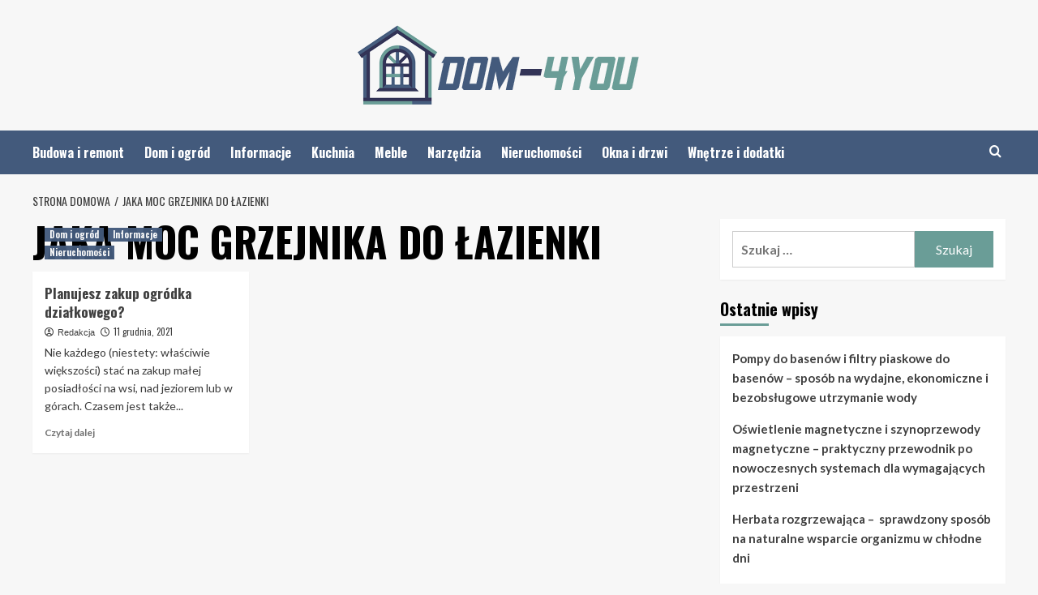

--- FILE ---
content_type: text/html; charset=UTF-8
request_url: https://dom-4you.pl/temat/jaka-moc-grzejnika-do-lazienki/
body_size: 14634
content:
<!doctype html>
<html lang="pl-PL">
<head>
    <meta charset="UTF-8">
    <meta name="viewport" content="width=device-width, initial-scale=1">
    <link rel="profile" href="https://gmpg.org/xfn/11">

    <meta name='robots' content='index, follow, max-image-preview:large, max-snippet:-1, max-video-preview:-1' />
<link rel='preload' href='https://fonts.googleapis.com/css?family=Source%2BSans%2BPro%3A400%2C700%7CLato%3A400%2C700&#038;subset=latin%2Clatin-ext&#038;display=swap' as='style' onload="this.onload=null;this.rel='stylesheet'" type='text/css' media='all' crossorigin='anonymous'>
<link rel='preconnect' href='https://fonts.googleapis.com' crossorigin='anonymous'>
<link rel='preconnect' href='https://fonts.gstatic.com' crossorigin='anonymous'>

	<!-- This site is optimized with the Yoast SEO plugin v26.7 - https://yoast.com/wordpress/plugins/seo/ -->
	<title>Archiwa: JAKA MOC GRZEJNIKA DO ŁAZIENKI - Dom-4you.pl</title>
	<link rel="canonical" href="https://dom-4you.pl/temat/jaka-moc-grzejnika-do-lazienki/" />
	<meta property="og:locale" content="pl_PL" />
	<meta property="og:type" content="article" />
	<meta property="og:title" content="Archiwa: JAKA MOC GRZEJNIKA DO ŁAZIENKI - Dom-4you.pl" />
	<meta property="og:url" content="https://dom-4you.pl/temat/jaka-moc-grzejnika-do-lazienki/" />
	<meta property="og:site_name" content="Dom-4you.pl" />
	<meta name="twitter:card" content="summary_large_image" />
	<script type="application/ld+json" class="yoast-schema-graph">{"@context":"https://schema.org","@graph":[{"@type":"CollectionPage","@id":"https://dom-4you.pl/temat/jaka-moc-grzejnika-do-lazienki/","url":"https://dom-4you.pl/temat/jaka-moc-grzejnika-do-lazienki/","name":"Archiwa: JAKA MOC GRZEJNIKA DO ŁAZIENKI - Dom-4you.pl","isPartOf":{"@id":"https://dom-4you.pl/#website"},"primaryImageOfPage":{"@id":"https://dom-4you.pl/temat/jaka-moc-grzejnika-do-lazienki/#primaryimage"},"image":{"@id":"https://dom-4you.pl/temat/jaka-moc-grzejnika-do-lazienki/#primaryimage"},"thumbnailUrl":"https://dom-4you.pl/wp-content/uploads/2021/07/grabie.jpg","breadcrumb":{"@id":"https://dom-4you.pl/temat/jaka-moc-grzejnika-do-lazienki/#breadcrumb"},"inLanguage":"pl-PL"},{"@type":"ImageObject","inLanguage":"pl-PL","@id":"https://dom-4you.pl/temat/jaka-moc-grzejnika-do-lazienki/#primaryimage","url":"https://dom-4you.pl/wp-content/uploads/2021/07/grabie.jpg","contentUrl":"https://dom-4you.pl/wp-content/uploads/2021/07/grabie.jpg","width":1280,"height":851},{"@type":"BreadcrumbList","@id":"https://dom-4you.pl/temat/jaka-moc-grzejnika-do-lazienki/#breadcrumb","itemListElement":[{"@type":"ListItem","position":1,"name":"Strona główna","item":"https://dom-4you.pl/"},{"@type":"ListItem","position":2,"name":"JAKA MOC GRZEJNIKA DO ŁAZIENKI"}]},{"@type":"WebSite","@id":"https://dom-4you.pl/#website","url":"https://dom-4you.pl/","name":"Dom-4you.pl","description":"Informacje o budownictwie, architekturze i ogrodzie","publisher":{"@id":"https://dom-4you.pl/#organization"},"potentialAction":[{"@type":"SearchAction","target":{"@type":"EntryPoint","urlTemplate":"https://dom-4you.pl/?s={search_term_string}"},"query-input":{"@type":"PropertyValueSpecification","valueRequired":true,"valueName":"search_term_string"}}],"inLanguage":"pl-PL"},{"@type":"Organization","@id":"https://dom-4you.pl/#organization","name":"Dom-4you.pl","url":"https://dom-4you.pl/","logo":{"@type":"ImageObject","inLanguage":"pl-PL","@id":"https://dom-4you.pl/#/schema/logo/image/","url":"https://dom-4you.pl/wp-content/uploads/2022/02/dom.png","contentUrl":"https://dom-4you.pl/wp-content/uploads/2022/02/dom.png","width":400,"height":100,"caption":"Dom-4you.pl"},"image":{"@id":"https://dom-4you.pl/#/schema/logo/image/"}}]}</script>
	<!-- / Yoast SEO plugin. -->


<link rel='dns-prefetch' href='//fonts.googleapis.com' />
<link rel='preconnect' href='https://fonts.googleapis.com' />
<link rel='preconnect' href='https://fonts.gstatic.com' />
<link rel="alternate" type="application/rss+xml" title="Dom-4you.pl &raquo; Kanał z wpisami" href="https://dom-4you.pl/feed/" />
<link rel="alternate" type="application/rss+xml" title="Dom-4you.pl &raquo; Kanał z komentarzami" href="https://dom-4you.pl/comments/feed/" />
<link rel="alternate" type="application/rss+xml" title="Dom-4you.pl &raquo; Kanał z wpisami otagowanymi jako JAKA MOC GRZEJNIKA DO ŁAZIENKI" href="https://dom-4you.pl/temat/jaka-moc-grzejnika-do-lazienki/feed/" />
<style id='wp-img-auto-sizes-contain-inline-css' type='text/css'>
img:is([sizes=auto i],[sizes^="auto," i]){contain-intrinsic-size:3000px 1500px}
/*# sourceURL=wp-img-auto-sizes-contain-inline-css */
</style>
<style id='wp-emoji-styles-inline-css' type='text/css'>

	img.wp-smiley, img.emoji {
		display: inline !important;
		border: none !important;
		box-shadow: none !important;
		height: 1em !important;
		width: 1em !important;
		margin: 0 0.07em !important;
		vertical-align: -0.1em !important;
		background: none !important;
		padding: 0 !important;
	}
/*# sourceURL=wp-emoji-styles-inline-css */
</style>
<style id='wp-block-library-inline-css' type='text/css'>
:root{--wp-block-synced-color:#7a00df;--wp-block-synced-color--rgb:122,0,223;--wp-bound-block-color:var(--wp-block-synced-color);--wp-editor-canvas-background:#ddd;--wp-admin-theme-color:#007cba;--wp-admin-theme-color--rgb:0,124,186;--wp-admin-theme-color-darker-10:#006ba1;--wp-admin-theme-color-darker-10--rgb:0,107,160.5;--wp-admin-theme-color-darker-20:#005a87;--wp-admin-theme-color-darker-20--rgb:0,90,135;--wp-admin-border-width-focus:2px}@media (min-resolution:192dpi){:root{--wp-admin-border-width-focus:1.5px}}.wp-element-button{cursor:pointer}:root .has-very-light-gray-background-color{background-color:#eee}:root .has-very-dark-gray-background-color{background-color:#313131}:root .has-very-light-gray-color{color:#eee}:root .has-very-dark-gray-color{color:#313131}:root .has-vivid-green-cyan-to-vivid-cyan-blue-gradient-background{background:linear-gradient(135deg,#00d084,#0693e3)}:root .has-purple-crush-gradient-background{background:linear-gradient(135deg,#34e2e4,#4721fb 50%,#ab1dfe)}:root .has-hazy-dawn-gradient-background{background:linear-gradient(135deg,#faaca8,#dad0ec)}:root .has-subdued-olive-gradient-background{background:linear-gradient(135deg,#fafae1,#67a671)}:root .has-atomic-cream-gradient-background{background:linear-gradient(135deg,#fdd79a,#004a59)}:root .has-nightshade-gradient-background{background:linear-gradient(135deg,#330968,#31cdcf)}:root .has-midnight-gradient-background{background:linear-gradient(135deg,#020381,#2874fc)}:root{--wp--preset--font-size--normal:16px;--wp--preset--font-size--huge:42px}.has-regular-font-size{font-size:1em}.has-larger-font-size{font-size:2.625em}.has-normal-font-size{font-size:var(--wp--preset--font-size--normal)}.has-huge-font-size{font-size:var(--wp--preset--font-size--huge)}.has-text-align-center{text-align:center}.has-text-align-left{text-align:left}.has-text-align-right{text-align:right}.has-fit-text{white-space:nowrap!important}#end-resizable-editor-section{display:none}.aligncenter{clear:both}.items-justified-left{justify-content:flex-start}.items-justified-center{justify-content:center}.items-justified-right{justify-content:flex-end}.items-justified-space-between{justify-content:space-between}.screen-reader-text{border:0;clip-path:inset(50%);height:1px;margin:-1px;overflow:hidden;padding:0;position:absolute;width:1px;word-wrap:normal!important}.screen-reader-text:focus{background-color:#ddd;clip-path:none;color:#444;display:block;font-size:1em;height:auto;left:5px;line-height:normal;padding:15px 23px 14px;text-decoration:none;top:5px;width:auto;z-index:100000}html :where(.has-border-color){border-style:solid}html :where([style*=border-top-color]){border-top-style:solid}html :where([style*=border-right-color]){border-right-style:solid}html :where([style*=border-bottom-color]){border-bottom-style:solid}html :where([style*=border-left-color]){border-left-style:solid}html :where([style*=border-width]){border-style:solid}html :where([style*=border-top-width]){border-top-style:solid}html :where([style*=border-right-width]){border-right-style:solid}html :where([style*=border-bottom-width]){border-bottom-style:solid}html :where([style*=border-left-width]){border-left-style:solid}html :where(img[class*=wp-image-]){height:auto;max-width:100%}:where(figure){margin:0 0 1em}html :where(.is-position-sticky){--wp-admin--admin-bar--position-offset:var(--wp-admin--admin-bar--height,0px)}@media screen and (max-width:600px){html :where(.is-position-sticky){--wp-admin--admin-bar--position-offset:0px}}

/*# sourceURL=wp-block-library-inline-css */
</style><style id='wp-block-categories-inline-css' type='text/css'>
.wp-block-categories{box-sizing:border-box}.wp-block-categories.alignleft{margin-right:2em}.wp-block-categories.alignright{margin-left:2em}.wp-block-categories.wp-block-categories-dropdown.aligncenter{text-align:center}.wp-block-categories .wp-block-categories__label{display:block;width:100%}
/*# sourceURL=https://dom-4you.pl/wp-includes/blocks/categories/style.min.css */
</style>
<style id='wp-block-image-inline-css' type='text/css'>
.wp-block-image>a,.wp-block-image>figure>a{display:inline-block}.wp-block-image img{box-sizing:border-box;height:auto;max-width:100%;vertical-align:bottom}@media not (prefers-reduced-motion){.wp-block-image img.hide{visibility:hidden}.wp-block-image img.show{animation:show-content-image .4s}}.wp-block-image[style*=border-radius] img,.wp-block-image[style*=border-radius]>a{border-radius:inherit}.wp-block-image.has-custom-border img{box-sizing:border-box}.wp-block-image.aligncenter{text-align:center}.wp-block-image.alignfull>a,.wp-block-image.alignwide>a{width:100%}.wp-block-image.alignfull img,.wp-block-image.alignwide img{height:auto;width:100%}.wp-block-image .aligncenter,.wp-block-image .alignleft,.wp-block-image .alignright,.wp-block-image.aligncenter,.wp-block-image.alignleft,.wp-block-image.alignright{display:table}.wp-block-image .aligncenter>figcaption,.wp-block-image .alignleft>figcaption,.wp-block-image .alignright>figcaption,.wp-block-image.aligncenter>figcaption,.wp-block-image.alignleft>figcaption,.wp-block-image.alignright>figcaption{caption-side:bottom;display:table-caption}.wp-block-image .alignleft{float:left;margin:.5em 1em .5em 0}.wp-block-image .alignright{float:right;margin:.5em 0 .5em 1em}.wp-block-image .aligncenter{margin-left:auto;margin-right:auto}.wp-block-image :where(figcaption){margin-bottom:1em;margin-top:.5em}.wp-block-image.is-style-circle-mask img{border-radius:9999px}@supports ((-webkit-mask-image:none) or (mask-image:none)) or (-webkit-mask-image:none){.wp-block-image.is-style-circle-mask img{border-radius:0;-webkit-mask-image:url('data:image/svg+xml;utf8,<svg viewBox="0 0 100 100" xmlns="http://www.w3.org/2000/svg"><circle cx="50" cy="50" r="50"/></svg>');mask-image:url('data:image/svg+xml;utf8,<svg viewBox="0 0 100 100" xmlns="http://www.w3.org/2000/svg"><circle cx="50" cy="50" r="50"/></svg>');mask-mode:alpha;-webkit-mask-position:center;mask-position:center;-webkit-mask-repeat:no-repeat;mask-repeat:no-repeat;-webkit-mask-size:contain;mask-size:contain}}:root :where(.wp-block-image.is-style-rounded img,.wp-block-image .is-style-rounded img){border-radius:9999px}.wp-block-image figure{margin:0}.wp-lightbox-container{display:flex;flex-direction:column;position:relative}.wp-lightbox-container img{cursor:zoom-in}.wp-lightbox-container img:hover+button{opacity:1}.wp-lightbox-container button{align-items:center;backdrop-filter:blur(16px) saturate(180%);background-color:#5a5a5a40;border:none;border-radius:4px;cursor:zoom-in;display:flex;height:20px;justify-content:center;opacity:0;padding:0;position:absolute;right:16px;text-align:center;top:16px;width:20px;z-index:100}@media not (prefers-reduced-motion){.wp-lightbox-container button{transition:opacity .2s ease}}.wp-lightbox-container button:focus-visible{outline:3px auto #5a5a5a40;outline:3px auto -webkit-focus-ring-color;outline-offset:3px}.wp-lightbox-container button:hover{cursor:pointer;opacity:1}.wp-lightbox-container button:focus{opacity:1}.wp-lightbox-container button:focus,.wp-lightbox-container button:hover,.wp-lightbox-container button:not(:hover):not(:active):not(.has-background){background-color:#5a5a5a40;border:none}.wp-lightbox-overlay{box-sizing:border-box;cursor:zoom-out;height:100vh;left:0;overflow:hidden;position:fixed;top:0;visibility:hidden;width:100%;z-index:100000}.wp-lightbox-overlay .close-button{align-items:center;cursor:pointer;display:flex;justify-content:center;min-height:40px;min-width:40px;padding:0;position:absolute;right:calc(env(safe-area-inset-right) + 16px);top:calc(env(safe-area-inset-top) + 16px);z-index:5000000}.wp-lightbox-overlay .close-button:focus,.wp-lightbox-overlay .close-button:hover,.wp-lightbox-overlay .close-button:not(:hover):not(:active):not(.has-background){background:none;border:none}.wp-lightbox-overlay .lightbox-image-container{height:var(--wp--lightbox-container-height);left:50%;overflow:hidden;position:absolute;top:50%;transform:translate(-50%,-50%);transform-origin:top left;width:var(--wp--lightbox-container-width);z-index:9999999999}.wp-lightbox-overlay .wp-block-image{align-items:center;box-sizing:border-box;display:flex;height:100%;justify-content:center;margin:0;position:relative;transform-origin:0 0;width:100%;z-index:3000000}.wp-lightbox-overlay .wp-block-image img{height:var(--wp--lightbox-image-height);min-height:var(--wp--lightbox-image-height);min-width:var(--wp--lightbox-image-width);width:var(--wp--lightbox-image-width)}.wp-lightbox-overlay .wp-block-image figcaption{display:none}.wp-lightbox-overlay button{background:none;border:none}.wp-lightbox-overlay .scrim{background-color:#fff;height:100%;opacity:.9;position:absolute;width:100%;z-index:2000000}.wp-lightbox-overlay.active{visibility:visible}@media not (prefers-reduced-motion){.wp-lightbox-overlay.active{animation:turn-on-visibility .25s both}.wp-lightbox-overlay.active img{animation:turn-on-visibility .35s both}.wp-lightbox-overlay.show-closing-animation:not(.active){animation:turn-off-visibility .35s both}.wp-lightbox-overlay.show-closing-animation:not(.active) img{animation:turn-off-visibility .25s both}.wp-lightbox-overlay.zoom.active{animation:none;opacity:1;visibility:visible}.wp-lightbox-overlay.zoom.active .lightbox-image-container{animation:lightbox-zoom-in .4s}.wp-lightbox-overlay.zoom.active .lightbox-image-container img{animation:none}.wp-lightbox-overlay.zoom.active .scrim{animation:turn-on-visibility .4s forwards}.wp-lightbox-overlay.zoom.show-closing-animation:not(.active){animation:none}.wp-lightbox-overlay.zoom.show-closing-animation:not(.active) .lightbox-image-container{animation:lightbox-zoom-out .4s}.wp-lightbox-overlay.zoom.show-closing-animation:not(.active) .lightbox-image-container img{animation:none}.wp-lightbox-overlay.zoom.show-closing-animation:not(.active) .scrim{animation:turn-off-visibility .4s forwards}}@keyframes show-content-image{0%{visibility:hidden}99%{visibility:hidden}to{visibility:visible}}@keyframes turn-on-visibility{0%{opacity:0}to{opacity:1}}@keyframes turn-off-visibility{0%{opacity:1;visibility:visible}99%{opacity:0;visibility:visible}to{opacity:0;visibility:hidden}}@keyframes lightbox-zoom-in{0%{transform:translate(calc((-100vw + var(--wp--lightbox-scrollbar-width))/2 + var(--wp--lightbox-initial-left-position)),calc(-50vh + var(--wp--lightbox-initial-top-position))) scale(var(--wp--lightbox-scale))}to{transform:translate(-50%,-50%) scale(1)}}@keyframes lightbox-zoom-out{0%{transform:translate(-50%,-50%) scale(1);visibility:visible}99%{visibility:visible}to{transform:translate(calc((-100vw + var(--wp--lightbox-scrollbar-width))/2 + var(--wp--lightbox-initial-left-position)),calc(-50vh + var(--wp--lightbox-initial-top-position))) scale(var(--wp--lightbox-scale));visibility:hidden}}
/*# sourceURL=https://dom-4you.pl/wp-includes/blocks/image/style.min.css */
</style>
<style id='wp-block-image-theme-inline-css' type='text/css'>
:root :where(.wp-block-image figcaption){color:#555;font-size:13px;text-align:center}.is-dark-theme :root :where(.wp-block-image figcaption){color:#ffffffa6}.wp-block-image{margin:0 0 1em}
/*# sourceURL=https://dom-4you.pl/wp-includes/blocks/image/theme.min.css */
</style>
<style id='wp-block-latest-posts-inline-css' type='text/css'>
.wp-block-latest-posts{box-sizing:border-box}.wp-block-latest-posts.alignleft{margin-right:2em}.wp-block-latest-posts.alignright{margin-left:2em}.wp-block-latest-posts.wp-block-latest-posts__list{list-style:none}.wp-block-latest-posts.wp-block-latest-posts__list li{clear:both;overflow-wrap:break-word}.wp-block-latest-posts.is-grid{display:flex;flex-wrap:wrap}.wp-block-latest-posts.is-grid li{margin:0 1.25em 1.25em 0;width:100%}@media (min-width:600px){.wp-block-latest-posts.columns-2 li{width:calc(50% - .625em)}.wp-block-latest-posts.columns-2 li:nth-child(2n){margin-right:0}.wp-block-latest-posts.columns-3 li{width:calc(33.33333% - .83333em)}.wp-block-latest-posts.columns-3 li:nth-child(3n){margin-right:0}.wp-block-latest-posts.columns-4 li{width:calc(25% - .9375em)}.wp-block-latest-posts.columns-4 li:nth-child(4n){margin-right:0}.wp-block-latest-posts.columns-5 li{width:calc(20% - 1em)}.wp-block-latest-posts.columns-5 li:nth-child(5n){margin-right:0}.wp-block-latest-posts.columns-6 li{width:calc(16.66667% - 1.04167em)}.wp-block-latest-posts.columns-6 li:nth-child(6n){margin-right:0}}:root :where(.wp-block-latest-posts.is-grid){padding:0}:root :where(.wp-block-latest-posts.wp-block-latest-posts__list){padding-left:0}.wp-block-latest-posts__post-author,.wp-block-latest-posts__post-date{display:block;font-size:.8125em}.wp-block-latest-posts__post-excerpt,.wp-block-latest-posts__post-full-content{margin-bottom:1em;margin-top:.5em}.wp-block-latest-posts__featured-image a{display:inline-block}.wp-block-latest-posts__featured-image img{height:auto;max-width:100%;width:auto}.wp-block-latest-posts__featured-image.alignleft{float:left;margin-right:1em}.wp-block-latest-posts__featured-image.alignright{float:right;margin-left:1em}.wp-block-latest-posts__featured-image.aligncenter{margin-bottom:1em;text-align:center}
/*# sourceURL=https://dom-4you.pl/wp-includes/blocks/latest-posts/style.min.css */
</style>
<style id='global-styles-inline-css' type='text/css'>
:root{--wp--preset--aspect-ratio--square: 1;--wp--preset--aspect-ratio--4-3: 4/3;--wp--preset--aspect-ratio--3-4: 3/4;--wp--preset--aspect-ratio--3-2: 3/2;--wp--preset--aspect-ratio--2-3: 2/3;--wp--preset--aspect-ratio--16-9: 16/9;--wp--preset--aspect-ratio--9-16: 9/16;--wp--preset--color--black: #000000;--wp--preset--color--cyan-bluish-gray: #abb8c3;--wp--preset--color--white: #ffffff;--wp--preset--color--pale-pink: #f78da7;--wp--preset--color--vivid-red: #cf2e2e;--wp--preset--color--luminous-vivid-orange: #ff6900;--wp--preset--color--luminous-vivid-amber: #fcb900;--wp--preset--color--light-green-cyan: #7bdcb5;--wp--preset--color--vivid-green-cyan: #00d084;--wp--preset--color--pale-cyan-blue: #8ed1fc;--wp--preset--color--vivid-cyan-blue: #0693e3;--wp--preset--color--vivid-purple: #9b51e0;--wp--preset--gradient--vivid-cyan-blue-to-vivid-purple: linear-gradient(135deg,rgb(6,147,227) 0%,rgb(155,81,224) 100%);--wp--preset--gradient--light-green-cyan-to-vivid-green-cyan: linear-gradient(135deg,rgb(122,220,180) 0%,rgb(0,208,130) 100%);--wp--preset--gradient--luminous-vivid-amber-to-luminous-vivid-orange: linear-gradient(135deg,rgb(252,185,0) 0%,rgb(255,105,0) 100%);--wp--preset--gradient--luminous-vivid-orange-to-vivid-red: linear-gradient(135deg,rgb(255,105,0) 0%,rgb(207,46,46) 100%);--wp--preset--gradient--very-light-gray-to-cyan-bluish-gray: linear-gradient(135deg,rgb(238,238,238) 0%,rgb(169,184,195) 100%);--wp--preset--gradient--cool-to-warm-spectrum: linear-gradient(135deg,rgb(74,234,220) 0%,rgb(151,120,209) 20%,rgb(207,42,186) 40%,rgb(238,44,130) 60%,rgb(251,105,98) 80%,rgb(254,248,76) 100%);--wp--preset--gradient--blush-light-purple: linear-gradient(135deg,rgb(255,206,236) 0%,rgb(152,150,240) 100%);--wp--preset--gradient--blush-bordeaux: linear-gradient(135deg,rgb(254,205,165) 0%,rgb(254,45,45) 50%,rgb(107,0,62) 100%);--wp--preset--gradient--luminous-dusk: linear-gradient(135deg,rgb(255,203,112) 0%,rgb(199,81,192) 50%,rgb(65,88,208) 100%);--wp--preset--gradient--pale-ocean: linear-gradient(135deg,rgb(255,245,203) 0%,rgb(182,227,212) 50%,rgb(51,167,181) 100%);--wp--preset--gradient--electric-grass: linear-gradient(135deg,rgb(202,248,128) 0%,rgb(113,206,126) 100%);--wp--preset--gradient--midnight: linear-gradient(135deg,rgb(2,3,129) 0%,rgb(40,116,252) 100%);--wp--preset--font-size--small: 13px;--wp--preset--font-size--medium: 20px;--wp--preset--font-size--large: 36px;--wp--preset--font-size--x-large: 42px;--wp--preset--spacing--20: 0.44rem;--wp--preset--spacing--30: 0.67rem;--wp--preset--spacing--40: 1rem;--wp--preset--spacing--50: 1.5rem;--wp--preset--spacing--60: 2.25rem;--wp--preset--spacing--70: 3.38rem;--wp--preset--spacing--80: 5.06rem;--wp--preset--shadow--natural: 6px 6px 9px rgba(0, 0, 0, 0.2);--wp--preset--shadow--deep: 12px 12px 50px rgba(0, 0, 0, 0.4);--wp--preset--shadow--sharp: 6px 6px 0px rgba(0, 0, 0, 0.2);--wp--preset--shadow--outlined: 6px 6px 0px -3px rgb(255, 255, 255), 6px 6px rgb(0, 0, 0);--wp--preset--shadow--crisp: 6px 6px 0px rgb(0, 0, 0);}:root { --wp--style--global--content-size: 800px;--wp--style--global--wide-size: 1200px; }:where(body) { margin: 0; }.wp-site-blocks > .alignleft { float: left; margin-right: 2em; }.wp-site-blocks > .alignright { float: right; margin-left: 2em; }.wp-site-blocks > .aligncenter { justify-content: center; margin-left: auto; margin-right: auto; }:where(.wp-site-blocks) > * { margin-block-start: 24px; margin-block-end: 0; }:where(.wp-site-blocks) > :first-child { margin-block-start: 0; }:where(.wp-site-blocks) > :last-child { margin-block-end: 0; }:root { --wp--style--block-gap: 24px; }:root :where(.is-layout-flow) > :first-child{margin-block-start: 0;}:root :where(.is-layout-flow) > :last-child{margin-block-end: 0;}:root :where(.is-layout-flow) > *{margin-block-start: 24px;margin-block-end: 0;}:root :where(.is-layout-constrained) > :first-child{margin-block-start: 0;}:root :where(.is-layout-constrained) > :last-child{margin-block-end: 0;}:root :where(.is-layout-constrained) > *{margin-block-start: 24px;margin-block-end: 0;}:root :where(.is-layout-flex){gap: 24px;}:root :where(.is-layout-grid){gap: 24px;}.is-layout-flow > .alignleft{float: left;margin-inline-start: 0;margin-inline-end: 2em;}.is-layout-flow > .alignright{float: right;margin-inline-start: 2em;margin-inline-end: 0;}.is-layout-flow > .aligncenter{margin-left: auto !important;margin-right: auto !important;}.is-layout-constrained > .alignleft{float: left;margin-inline-start: 0;margin-inline-end: 2em;}.is-layout-constrained > .alignright{float: right;margin-inline-start: 2em;margin-inline-end: 0;}.is-layout-constrained > .aligncenter{margin-left: auto !important;margin-right: auto !important;}.is-layout-constrained > :where(:not(.alignleft):not(.alignright):not(.alignfull)){max-width: var(--wp--style--global--content-size);margin-left: auto !important;margin-right: auto !important;}.is-layout-constrained > .alignwide{max-width: var(--wp--style--global--wide-size);}body .is-layout-flex{display: flex;}.is-layout-flex{flex-wrap: wrap;align-items: center;}.is-layout-flex > :is(*, div){margin: 0;}body .is-layout-grid{display: grid;}.is-layout-grid > :is(*, div){margin: 0;}body{padding-top: 0px;padding-right: 0px;padding-bottom: 0px;padding-left: 0px;}a:where(:not(.wp-element-button)){text-decoration: none;}:root :where(.wp-element-button, .wp-block-button__link){background-color: #32373c;border-radius: 0;border-width: 0;color: #fff;font-family: inherit;font-size: inherit;font-style: inherit;font-weight: inherit;letter-spacing: inherit;line-height: inherit;padding-top: calc(0.667em + 2px);padding-right: calc(1.333em + 2px);padding-bottom: calc(0.667em + 2px);padding-left: calc(1.333em + 2px);text-decoration: none;text-transform: inherit;}.has-black-color{color: var(--wp--preset--color--black) !important;}.has-cyan-bluish-gray-color{color: var(--wp--preset--color--cyan-bluish-gray) !important;}.has-white-color{color: var(--wp--preset--color--white) !important;}.has-pale-pink-color{color: var(--wp--preset--color--pale-pink) !important;}.has-vivid-red-color{color: var(--wp--preset--color--vivid-red) !important;}.has-luminous-vivid-orange-color{color: var(--wp--preset--color--luminous-vivid-orange) !important;}.has-luminous-vivid-amber-color{color: var(--wp--preset--color--luminous-vivid-amber) !important;}.has-light-green-cyan-color{color: var(--wp--preset--color--light-green-cyan) !important;}.has-vivid-green-cyan-color{color: var(--wp--preset--color--vivid-green-cyan) !important;}.has-pale-cyan-blue-color{color: var(--wp--preset--color--pale-cyan-blue) !important;}.has-vivid-cyan-blue-color{color: var(--wp--preset--color--vivid-cyan-blue) !important;}.has-vivid-purple-color{color: var(--wp--preset--color--vivid-purple) !important;}.has-black-background-color{background-color: var(--wp--preset--color--black) !important;}.has-cyan-bluish-gray-background-color{background-color: var(--wp--preset--color--cyan-bluish-gray) !important;}.has-white-background-color{background-color: var(--wp--preset--color--white) !important;}.has-pale-pink-background-color{background-color: var(--wp--preset--color--pale-pink) !important;}.has-vivid-red-background-color{background-color: var(--wp--preset--color--vivid-red) !important;}.has-luminous-vivid-orange-background-color{background-color: var(--wp--preset--color--luminous-vivid-orange) !important;}.has-luminous-vivid-amber-background-color{background-color: var(--wp--preset--color--luminous-vivid-amber) !important;}.has-light-green-cyan-background-color{background-color: var(--wp--preset--color--light-green-cyan) !important;}.has-vivid-green-cyan-background-color{background-color: var(--wp--preset--color--vivid-green-cyan) !important;}.has-pale-cyan-blue-background-color{background-color: var(--wp--preset--color--pale-cyan-blue) !important;}.has-vivid-cyan-blue-background-color{background-color: var(--wp--preset--color--vivid-cyan-blue) !important;}.has-vivid-purple-background-color{background-color: var(--wp--preset--color--vivid-purple) !important;}.has-black-border-color{border-color: var(--wp--preset--color--black) !important;}.has-cyan-bluish-gray-border-color{border-color: var(--wp--preset--color--cyan-bluish-gray) !important;}.has-white-border-color{border-color: var(--wp--preset--color--white) !important;}.has-pale-pink-border-color{border-color: var(--wp--preset--color--pale-pink) !important;}.has-vivid-red-border-color{border-color: var(--wp--preset--color--vivid-red) !important;}.has-luminous-vivid-orange-border-color{border-color: var(--wp--preset--color--luminous-vivid-orange) !important;}.has-luminous-vivid-amber-border-color{border-color: var(--wp--preset--color--luminous-vivid-amber) !important;}.has-light-green-cyan-border-color{border-color: var(--wp--preset--color--light-green-cyan) !important;}.has-vivid-green-cyan-border-color{border-color: var(--wp--preset--color--vivid-green-cyan) !important;}.has-pale-cyan-blue-border-color{border-color: var(--wp--preset--color--pale-cyan-blue) !important;}.has-vivid-cyan-blue-border-color{border-color: var(--wp--preset--color--vivid-cyan-blue) !important;}.has-vivid-purple-border-color{border-color: var(--wp--preset--color--vivid-purple) !important;}.has-vivid-cyan-blue-to-vivid-purple-gradient-background{background: var(--wp--preset--gradient--vivid-cyan-blue-to-vivid-purple) !important;}.has-light-green-cyan-to-vivid-green-cyan-gradient-background{background: var(--wp--preset--gradient--light-green-cyan-to-vivid-green-cyan) !important;}.has-luminous-vivid-amber-to-luminous-vivid-orange-gradient-background{background: var(--wp--preset--gradient--luminous-vivid-amber-to-luminous-vivid-orange) !important;}.has-luminous-vivid-orange-to-vivid-red-gradient-background{background: var(--wp--preset--gradient--luminous-vivid-orange-to-vivid-red) !important;}.has-very-light-gray-to-cyan-bluish-gray-gradient-background{background: var(--wp--preset--gradient--very-light-gray-to-cyan-bluish-gray) !important;}.has-cool-to-warm-spectrum-gradient-background{background: var(--wp--preset--gradient--cool-to-warm-spectrum) !important;}.has-blush-light-purple-gradient-background{background: var(--wp--preset--gradient--blush-light-purple) !important;}.has-blush-bordeaux-gradient-background{background: var(--wp--preset--gradient--blush-bordeaux) !important;}.has-luminous-dusk-gradient-background{background: var(--wp--preset--gradient--luminous-dusk) !important;}.has-pale-ocean-gradient-background{background: var(--wp--preset--gradient--pale-ocean) !important;}.has-electric-grass-gradient-background{background: var(--wp--preset--gradient--electric-grass) !important;}.has-midnight-gradient-background{background: var(--wp--preset--gradient--midnight) !important;}.has-small-font-size{font-size: var(--wp--preset--font-size--small) !important;}.has-medium-font-size{font-size: var(--wp--preset--font-size--medium) !important;}.has-large-font-size{font-size: var(--wp--preset--font-size--large) !important;}.has-x-large-font-size{font-size: var(--wp--preset--font-size--x-large) !important;}
/*# sourceURL=global-styles-inline-css */
</style>

<link rel='stylesheet' id='hardnews-google-fonts-css' href='https://fonts.googleapis.com/css?family=Oswald:300,400,700' type='text/css' media='all' />
<link rel='stylesheet' id='bootstrap-css' href='https://dom-4you.pl/wp-content/themes/covernews/assets/bootstrap/css/bootstrap.min.css?ver=6.9' type='text/css' media='all' />
<link rel='stylesheet' id='covernews-style-css' href='https://dom-4you.pl/wp-content/themes/covernews/style.min.css?ver=2.0.3' type='text/css' media='all' />
<link rel='stylesheet' id='hardnews-css' href='https://dom-4you.pl/wp-content/themes/hardnews/style.css?ver=2.0.3' type='text/css' media='all' />
<link rel='stylesheet' id='covernews-google-fonts-css' href='https://fonts.googleapis.com/css?family=Source%2BSans%2BPro%3A400%2C700%7CLato%3A400%2C700&#038;subset=latin%2Clatin-ext&#038;display=swap' type='text/css' media='all' />
<link rel='stylesheet' id='covernews-icons-css' href='https://dom-4you.pl/wp-content/themes/covernews/assets/icons/style.css?ver=6.9' type='text/css' media='all' />
<script type="text/javascript" src="https://dom-4you.pl/wp-includes/js/jquery/jquery.min.js?ver=3.7.1" id="jquery-core-js"></script>
<script type="text/javascript" src="https://dom-4you.pl/wp-includes/js/jquery/jquery-migrate.min.js?ver=3.4.1" id="jquery-migrate-js"></script>
<link rel="https://api.w.org/" href="https://dom-4you.pl/wp-json/" /><link rel="alternate" title="JSON" type="application/json" href="https://dom-4you.pl/wp-json/wp/v2/tags/160" /><link rel="EditURI" type="application/rsd+xml" title="RSD" href="https://dom-4you.pl/xmlrpc.php?rsd" />
<meta name="generator" content="WordPress 6.9" />
<!-- Global site tag (gtag.js) - Google Analytics -->
<script async src="https://www.googletagmanager.com/gtag/js?id=UA-176823823-21"></script>
<script>
  window.dataLayer = window.dataLayer || [];
  function gtag(){dataLayer.push(arguments);}
  gtag('js', new Date());

  gtag('config', 'UA-176823823-21');
</script>
        <style type="text/css">
                        .site-title,
            .site-description {
                position: absolute;
                clip: rect(1px, 1px, 1px, 1px);
                display: none;
            }

                    .elementor-template-full-width .elementor-section.elementor-section-full_width > .elementor-container,
        .elementor-template-full-width .elementor-section.elementor-section-boxed > .elementor-container{
            max-width: 1200px;
        }
        @media (min-width: 1600px){
            .elementor-template-full-width .elementor-section.elementor-section-full_width > .elementor-container,
            .elementor-template-full-width .elementor-section.elementor-section-boxed > .elementor-container{
                max-width: 1600px;
            }
        }
        
        .align-content-left .elementor-section-stretched,
        .align-content-right .elementor-section-stretched {
            max-width: 100%;
            left: 0 !important;
        }


        </style>
        <link rel="icon" href="https://dom-4you.pl/wp-content/uploads/2022/02/cropped-dom-32x32.png" sizes="32x32" />
<link rel="icon" href="https://dom-4you.pl/wp-content/uploads/2022/02/cropped-dom-192x192.png" sizes="192x192" />
<link rel="apple-touch-icon" href="https://dom-4you.pl/wp-content/uploads/2022/02/cropped-dom-180x180.png" />
<meta name="msapplication-TileImage" content="https://dom-4you.pl/wp-content/uploads/2022/02/cropped-dom-270x270.png" />
		<style type="text/css" id="wp-custom-css">
			.tags-links{display:none !important;}
/*@media only screen and (max-width: 600px){
	.for-main-row, img, .af-main-banner-featured-posts, .read-bg-img, .aft-banner-1 {display:none !important;}
}*/

body .main-navigation {
    background: #435a7c;
}

#secondary .widget-title span:after, body .af-tabs.nav-tabs > li > a.active:after, body .af-tabs.nav-tabs > li > a:hover:after, body .exclusive-posts .exclusive-now, body span.trending-no, body .tagcloud a:hover {
    background: #6a9d97;
}
body .figure-categories .cat-links a.covernews-categories {
    background-color: #435a7c;
    color: #ffffff;
}
body .secondary-color, body button, body input[type="button"], body input[type="reset"], body input[type="submit"], body .site-content .search-form .search-submit, body .site-footer .search-form .search-submit, body .em-post-format i, body span.header-after:after, body #secondary .widget-title span:after, body .af-tabs.nav-tabs > li > a.active:after, body .af-tabs.nav-tabs > li > a:hover:after, body .exclusive-posts .exclusive-now, body span.trending-no, body .tagcloud a:hover {
    background: #6a9d97;
}
.covernews_tabbed_posts_widget .figure-categories .cat-links a.covernews-categories, .list .spotlight-post .figure-categories .cat-links a.covernews-categories, .full-plus-list .spotlight-post .figure-categories .cat-links a.covernews-categories, .trending-posts-vertical-carousel .figure-categories .cat-links a.covernews-categories, .trending-story .figure-categories .cat-links a.covernews-categories {
    color: #6a9d97;
}
body.dark .latest-posts-full .header-details-wrapper .entry-title a:hover, body.dark .entry-title a:visited:hover, body.dark .entry-title a:hover, body.dark h3.article-title.article-title-1 a:visited:hover, body.dark h3.article-title.article-title-1 a:hover, body.dark .trending-posts-carousel h3.article-title a:visited:hover, body.dark .trending-posts-carousel h3.article-title a:hover, body.dark .exclusive-slides a:visited:hover, body.dark .exclusive-slides a:hover, body.dark .article-title.article-title-1 a:visited:hover, body.dark .article-title.article-title-1 a:hover, body.dark .article-title a:visited:hover, body.dark .article-title a:hover, .entry-title a:visited:hover, .entry-title a:hover, h3.article-title.article-title-1 a:visited:hover, h3.article-title.article-title-1 a:hover, .trending-posts-carousel h3.article-title a:visited:hover, .trending-posts-carousel h3.article-title a:hover, .exclusive-slides a:visited:hover, .exclusive-slides a:hover, .article-title.article-title-1 a:visited:hover, .article-title.article-title-1 a:hover, .article-title a:visited:hover, .article-title a:hover {
    color: #435a7c;
}
.site-info{display:none}
.site-footer {
    background: #c6c6c6;
    color: #fff;
}		</style>
		</head>

<body class="archive tag tag-jaka-moc-grzejnika-do-lazienki tag-160 wp-custom-logo wp-embed-responsive wp-theme-covernews wp-child-theme-hardnews hfeed default-content-layout archive-layout-grid scrollup-sticky-header aft-sticky-header aft-sticky-sidebar default aft-container-default aft-main-banner-slider-editors-picks-trending header-image-default align-content-left aft-and">


<div id="page" class="site">
    <a class="skip-link screen-reader-text" href="#content">Skip to content</a>

<div class="header-layout-3">
<header id="masthead" class="site-header">
        <div class="masthead-banner " data-background="">
        <div class="container">
            <div class="row">
                <div class="col-md-12">
                    <div class="site-branding">
                        <a href="https://dom-4you.pl/" class="custom-logo-link" rel="home"><img width="400" height="100" src="https://dom-4you.pl/wp-content/uploads/2022/02/dom.png" class="custom-logo" alt="Dom-4you.pl" decoding="async" srcset="https://dom-4you.pl/wp-content/uploads/2022/02/dom.png 400w, https://dom-4you.pl/wp-content/uploads/2022/02/dom-300x75.png 300w" sizes="(max-width: 400px) 100vw, 400px" loading="lazy" /></a>                            <p class="site-title font-family-1">
                                <a href="https://dom-4you.pl/"
                                   rel="home">Dom-4you.pl</a>
                            </p>
                        
                                                    <p class="site-description">Informacje o budownictwie, architekturze i ogrodzie</p>
                                            </div>
                </div>
                <div class="col-md-12">
                                    </div>
            </div>
        </div>
    </div>
    <nav id="site-navigation" class="main-navigation">
        <div class="container">
            <div class="row">
                <div class="kol-12">
                    <div class="navigation-container">



                        <span class="toggle-menu" aria-controls="primary-menu" aria-expanded="false">
                                <span class="screen-reader-text">Primary Menu</span>
                                 <i class="ham"></i>
                        </span>
                        <span class="af-mobile-site-title-wrap">
                            <a href="https://dom-4you.pl/" class="custom-logo-link" rel="home"><img width="400" height="100" src="https://dom-4you.pl/wp-content/uploads/2022/02/dom.png" class="custom-logo" alt="Dom-4you.pl" decoding="async" srcset="https://dom-4you.pl/wp-content/uploads/2022/02/dom.png 400w, https://dom-4you.pl/wp-content/uploads/2022/02/dom-300x75.png 300w" sizes="(max-width: 400px) 100vw, 400px" loading="lazy" /></a>                            <p class="site-title font-family-1">
                                <a href="https://dom-4you.pl/"
                                   rel="home">Dom-4you.pl</a>
                            </p>
                        </span>
                        <div class="menu main-menu"><ul id="primary-menu" class="menu"><li id="menu-item-9" class="menu-item menu-item-type-taxonomy menu-item-object-category menu-item-9"><a href="https://dom-4you.pl/budowa-i-remont/">Budowa i remont</a></li>
<li id="menu-item-10" class="menu-item menu-item-type-taxonomy menu-item-object-category menu-item-10"><a href="https://dom-4you.pl/dom-i-ogrod/">Dom i ogród</a></li>
<li id="menu-item-11" class="menu-item menu-item-type-taxonomy menu-item-object-category menu-item-11"><a href="https://dom-4you.pl/informacje/">Informacje</a></li>
<li id="menu-item-12" class="menu-item menu-item-type-taxonomy menu-item-object-category menu-item-12"><a href="https://dom-4you.pl/kuchnia/">Kuchnia</a></li>
<li id="menu-item-13" class="menu-item menu-item-type-taxonomy menu-item-object-category menu-item-13"><a href="https://dom-4you.pl/meble/">Meble</a></li>
<li id="menu-item-14" class="menu-item menu-item-type-taxonomy menu-item-object-category menu-item-14"><a href="https://dom-4you.pl/narzedzia/">Narzędzia</a></li>
<li id="menu-item-15" class="menu-item menu-item-type-taxonomy menu-item-object-category menu-item-15"><a href="https://dom-4you.pl/nieruchomosci/">Nieruchomości</a></li>
<li id="menu-item-16" class="menu-item menu-item-type-taxonomy menu-item-object-category menu-item-16"><a href="https://dom-4you.pl/okna-i-drzwi/">Okna i drzwi</a></li>
<li id="menu-item-17" class="menu-item menu-item-type-taxonomy menu-item-object-category menu-item-17"><a href="https://dom-4you.pl/wnetrze-i-dodatki/">Wnętrze i dodatki</a></li>
</ul></div>
                        <div class="cart-search">

                            <div class="af-search-wrap">
                                <div class="search-overlay">
                                    <a href="#" title="Search" class="search-icon">
                                        <i class="fa fa-search"></i>
                                    </a>
                                    <div class="af-search-form">
                                        <form role="search" method="get" class="search-form" action="https://dom-4you.pl/">
				<label>
					<span class="screen-reader-text">Szukaj:</span>
					<input type="search" class="search-field" placeholder="Szukaj &hellip;" value="" name="s" />
				</label>
				<input type="submit" class="search-submit" value="Szukaj" />
			</form>                                    </div>
                                </div>
                            </div>
                        </div>


                    </div>
                </div>
            </div>
        </div>
    </nav>
</header>


</div>



    <div id="content" class="container">
    <div class="em-breadcrumbs font-family-1 covernews-breadcrumbs">
      <div class="row">
        <div role="navigation" aria-label="Okruszki" class="breadcrumb-trail breadcrumbs" itemprop="breadcrumb"><ul class="trail-items" itemscope itemtype="http://schema.org/BreadcrumbList"><meta name="numberOfItems" content="2" /><meta name="itemListOrder" content="Ascending" /><li itemprop="itemListElement" itemscope itemtype="http://schema.org/ListItem" class="trail-item trail-begin"><a href="https://dom-4you.pl/" rel="home" itemprop="item"><span itemprop="name">Strona domowa</span></a><meta itemprop="position" content="1" /></li><li itemprop="itemListElement" itemscope itemtype="http://schema.org/ListItem" class="trail-item trail-end"><a href="https://dom-4you.pl/temat/jaka-moc-grzejnika-do-lazienki/" itemprop="item"><span itemprop="name">JAKA MOC GRZEJNIKA DO ŁAZIENKI</span></a><meta itemprop="position" content="2" /></li></ul></div>      </div>
    </div>
    <div class="section-block-upper row">

                <div id="primary" class="content-area">
                    <main id="main" class="site-main aft-archive-post">

                        
                            <header class="header-title-wrapper1">
                                <h1 class="page-title">JAKA MOC GRZEJNIKA DO ŁAZIENKI</h1>                            </header><!-- .header-title-wrapper -->
                            <div class="row">
                            <div id="aft-inner-row">
                            

        <article id="post-30" class="col-lg-4 col-sm-4 col-md-4 latest-posts-grid post-30 post type-post status-publish format-standard has-post-thumbnail hentry category-dom-i-ogrod category-informacje category-nieruchomosci tag-budowa-domu-do-100-tys tag-budynek-z-plyty-warstwowej tag-castorama-markiza-tarasowa tag-cipp tag-czesci-case-580 tag-dom-100-m2 tag-dom-100m tag-domki-letniskowe-cena tag-domy-w-stanie-deweloperskim-na-sprzedaz tag-domy-z-plaskim-dachem-pietrowe tag-drzewka-na-zywoplot tag-drzewo-jawor tag-elastyczne-plytki-zywiczne tag-fundamenty-koszt tag-garaz-z-plyty-warstwowej tag-garderoba-oswietlenie tag-gladz-gipsowa-na-mokro tag-gladz-na-sciany tag-grzyb-na-scianie-a-zdrowie tag-jak-czesto-podlewac-pomidory-pod-folia tag-jaka-moc-grzejnika-do-lazienki tag-jaka-sauna-najlepsza tag-jaki-impregnat-do-plotu-drewnianego tag-kalkulator-budowy-domu-szkieletowego tag-kiedy-ocieplac-dom tag-klon-drewno tag-kuchnia-na-poddaszu tag-kwiaty-dla-biura tag-lazienka-w-stylu-spa tag-lozko-w-meblosciance tag-maly-grzejnik-do-lazienki tag-markiza-taras tag-materace-twardosc tag-meble-kuchenne-na-poddasze tag-mechanizm-opuszczania-lozka tag-nawozenie-trawnika-kiedy tag-oczyszczalnia-sciekow-jak-dziala tag-plytki-granitowe tag-plyta-silikonowa tag-plytki-podlogowe-biale tag-plyty-silikonowe tag-poddasze-pokoje tag-schody-wewnetrzne-nowoczesne tag-scianka-berlinska-cena tag-szerszenie-gniazdo tag-tarasy-z-palet tag-uklad-sztuccow-na-talerzu tag-wnetrze-mieszkania tag-wykanczanie-wnetrz tag-wystroj-salonu tag-za-ile-wybuduje-dom"                 data-mh="archive-layout-grid">
            
<div class="align-items-center has-post-image">
  <div class="spotlight-post">
    <figure class="categorised-article inside-img">
      <div class="categorised-article-wrapper">
        <div class="data-bg-hover data-bg-categorised read-bg-img">
          <a href="https://dom-4you.pl/planujesz-zakup-ogrodka-dzialkowego/"
            aria-label="Planujesz zakup ogródka działkowego?">
            <img width="300" height="199" src="https://dom-4you.pl/wp-content/uploads/2021/07/grabie-300x199.jpg" class="attachment-medium size-medium wp-post-image" alt="grabie" decoding="async" fetchpriority="high" srcset="https://dom-4you.pl/wp-content/uploads/2021/07/grabie-300x199.jpg 300w, https://dom-4you.pl/wp-content/uploads/2021/07/grabie-1024x681.jpg 1024w, https://dom-4you.pl/wp-content/uploads/2021/07/grabie-768x511.jpg 768w, https://dom-4you.pl/wp-content/uploads/2021/07/grabie.jpg 1280w" sizes="(max-width: 300px) 100vw, 300px" loading="lazy" />          </a>
        </div>
                <div class="figure-categories figure-categories-bg">
          <ul class="cat-links"><li class="meta-category">
                             <a class="covernews-categories category-color-1"
                            href="https://dom-4you.pl/dom-i-ogrod/" 
                            aria-label="Zobacz wszystkie wpisy w Dom i ogród"> 
                                 Dom i ogród
                             </a>
                        </li><li class="meta-category">
                             <a class="covernews-categories category-color-1"
                            href="https://dom-4you.pl/informacje/" 
                            aria-label="Zobacz wszystkie wpisy w Informacje"> 
                                 Informacje
                             </a>
                        </li><li class="meta-category">
                             <a class="covernews-categories category-color-1"
                            href="https://dom-4you.pl/nieruchomosci/" 
                            aria-label="Zobacz wszystkie wpisy w Nieruchomości"> 
                                 Nieruchomości
                             </a>
                        </li></ul>        </div>
      </div>

    </figure>
    <figcaption>

      <h3 class="article-title article-title-1">
        <a href="https://dom-4you.pl/planujesz-zakup-ogrodka-dzialkowego/">
          Planujesz zakup ogródka działkowego?        </a>
      </h3>
      <div class="grid-item-metadata">
        
    <span class="author-links">

      
        <span class="item-metadata posts-author">
          <i class="far fa-user-circle"></i>
                          <a href="https://dom-4you.pl/author/a8ml9t6coio8x3/">
                    Redakcja                </a>
               </span>
                    <span class="item-metadata posts-date">
          <i class="far fa-clock"></i>
          <a href="https://dom-4you.pl/2021/12/">
            11 grudnia, 2021          </a>
        </span>
                </span>
      </div>
              <div class="full-item-discription">
          <div class="post-description">
            <p>Nie każdego (niestety: właściwie większości) stać na zakup małej posiadłości na wsi, nad jeziorem lub w górach. Czasem jest także...</p>
<div class="aft-readmore-wrapper">
              <a href="https://dom-4you.pl/planujesz-zakup-ogrodka-dzialkowego/" class="aft-readmore" aria-label="Dowiedz się więcej o Planujesz zakup ogródka działkowego?">Czytaj dalej<span class="screen-reader-text">Dowiedz się więcej o Planujesz zakup ogródka działkowego?</span></a>
          </div>

          </div>
        </div>
          </figcaption>
  </div>
  </div>        </article>
                                </div>
                            <div class="col col-ten">
                                <div class="covernews-pagination">
                                                                    </div>
                            </div>
                                            </div>
                    </main><!-- #main -->
                </div><!-- #primary -->

                <aside id="secondary" class="widget-area sidebar-sticky-top">
	<div id="search-2" class="widget covernews-widget widget_search"><form role="search" method="get" class="search-form" action="https://dom-4you.pl/">
				<label>
					<span class="screen-reader-text">Szukaj:</span>
					<input type="search" class="search-field" placeholder="Szukaj &hellip;" value="" name="s" />
				</label>
				<input type="submit" class="search-submit" value="Szukaj" />
			</form></div>
		<div id="recent-posts-2" class="widget covernews-widget widget_recent_entries">
		<h2 class="widget-title widget-title-1"><span>Ostatnie wpisy</span></h2>
		<ul>
											<li>
					<a href="https://dom-4you.pl/pompy-do-basenow-i-filtry-piaskowe-do-basenow-sposob-na-wydajne-ekonomiczne-i-bezobslugowe-utrzymanie-wody/">Pompy do basenów i filtry piaskowe do basenów – sposób na wydajne, ekonomiczne i bezobsługowe utrzymanie wody</a>
									</li>
											<li>
					<a href="https://dom-4you.pl/oswietlenie-magnetyczne-i-szynoprzewody-magnetyczne-praktyczny-przewodnik-po-nowoczesnych-systemach-dla-wymagajacych-przestrzeni/">Oświetlenie magnetyczne i szynoprzewody magnetyczne – praktyczny przewodnik po nowoczesnych systemach dla wymagających przestrzeni</a>
									</li>
											<li>
					<a href="https://dom-4you.pl/herbata-rozgrzewajaca-sprawdzony-sposob-na-naturalne-wsparcie-organizmu-w-chlodne-dni/">Herbata rozgrzewająca –  sprawdzony sposób na naturalne wsparcie organizmu w chłodne dni</a>
									</li>
											<li>
					<a href="https://dom-4you.pl/betonowe-bloki-typu-lego-od-elbud-gdansk-szybkie-i-trwale-konstrukcje-modulowe/">Betonowe bloki typu „LEGO” od Elbud Gdańsk &#8211; szybkie i trwałe konstrukcje modułowe</a>
									</li>
											<li>
					<a href="https://dom-4you.pl/mala-lazienka-jak-urzadzic-ja-praktycznie-i-stylowo/">Mała łazienka – jak urządzić ją praktycznie i stylowo</a>
									</li>
					</ul>

		</div><div id="categories-2" class="widget covernews-widget widget_categories"><h2 class="widget-title widget-title-1"><span>Kategorie</span></h2>
			<ul>
					<li class="cat-item cat-item-2"><a href="https://dom-4you.pl/budowa-i-remont/">Budowa i remont</a>
</li>
	<li class="cat-item cat-item-3"><a href="https://dom-4you.pl/dom-i-ogrod/">Dom i ogród</a>
</li>
	<li class="cat-item cat-item-1"><a href="https://dom-4you.pl/informacje/">Informacje</a>
</li>
	<li class="cat-item cat-item-4"><a href="https://dom-4you.pl/kuchnia/">Kuchnia</a>
</li>
	<li class="cat-item cat-item-5"><a href="https://dom-4you.pl/meble/">Meble</a>
</li>
	<li class="cat-item cat-item-6"><a href="https://dom-4you.pl/narzedzia/">Narzędzia</a>
</li>
	<li class="cat-item cat-item-7"><a href="https://dom-4you.pl/nieruchomosci/">Nieruchomości</a>
</li>
	<li class="cat-item cat-item-8"><a href="https://dom-4you.pl/okna-i-drzwi/">Okna i drzwi</a>
</li>
	<li class="cat-item cat-item-9"><a href="https://dom-4you.pl/wnetrze-i-dodatki/">Wnętrze i dodatki</a>
</li>
			</ul>

			</div></aside><!-- #secondary -->
        </div>

</div>

<div class="af-main-banner-latest-posts grid-layout">
  <div class="container">
    <div class="row">
      <div class="widget-title-section">
            <h2 class="widget-title header-after1">
      <span class="header-after ">
                Nie przegap tych informacji      </span>
    </h2>

      </div>
      <div class="row">
                    <div class="col-sm-15 latest-posts-grid" data-mh="latest-posts-grid">
              <div class="spotlight-post">
                <figure class="categorised-article inside-img">
                  <div class="categorised-article-wrapper">
                    <div class="data-bg-hover data-bg-categorised read-bg-img">
                      <a href="https://dom-4you.pl/pompy-do-basenow-i-filtry-piaskowe-do-basenow-sposob-na-wydajne-ekonomiczne-i-bezobslugowe-utrzymanie-wody/"
                        aria-label="Pompy do basenów i filtry piaskowe do basenów – sposób na wydajne, ekonomiczne i bezobsługowe utrzymanie wody">
                        <img width="300" height="200" src="https://dom-4you.pl/wp-content/uploads/2025/12/ChatGPT-Image-23-gru-2025-21_28_12-300x200.png" class="attachment-medium size-medium wp-post-image" alt="Pompy do basenów i filtry piaskowe" decoding="async" loading="lazy" srcset="https://dom-4you.pl/wp-content/uploads/2025/12/ChatGPT-Image-23-gru-2025-21_28_12-300x200.png 300w, https://dom-4you.pl/wp-content/uploads/2025/12/ChatGPT-Image-23-gru-2025-21_28_12-1024x683.png 1024w, https://dom-4you.pl/wp-content/uploads/2025/12/ChatGPT-Image-23-gru-2025-21_28_12-768x512.png 768w, https://dom-4you.pl/wp-content/uploads/2025/12/ChatGPT-Image-23-gru-2025-21_28_12.png 1536w" sizes="auto, (max-width: 300px) 100vw, 300px" />                      </a>
                    </div>
                  </div>
                                    <div class="figure-categories figure-categories-bg">

                    <ul class="cat-links"><li class="meta-category">
                             <a class="covernews-categories category-color-1"
                            href="https://dom-4you.pl/dom-i-ogrod/" 
                            aria-label="Zobacz wszystkie wpisy w Dom i ogród"> 
                                 Dom i ogród
                             </a>
                        </li></ul>                  </div>
                </figure>

                <figcaption>

                  <h3 class="article-title article-title-1">
                    <a href="https://dom-4you.pl/pompy-do-basenow-i-filtry-piaskowe-do-basenow-sposob-na-wydajne-ekonomiczne-i-bezobslugowe-utrzymanie-wody/">
                      Pompy do basenów i filtry piaskowe do basenów – sposób na wydajne, ekonomiczne i bezobsługowe utrzymanie wody                    </a>
                  </h3>
                  <div class="grid-item-metadata">
                    
    <span class="author-links">

      
        <span class="item-metadata posts-author">
          <i class="far fa-user-circle"></i>
                          <a href="https://dom-4you.pl/author/a8ml9t6coio8x3/">
                    Redakcja                </a>
               </span>
                    <span class="item-metadata posts-date">
          <i class="far fa-clock"></i>
          <a href="https://dom-4you.pl/2025/12/">
            23 grudnia, 2025          </a>
        </span>
                </span>
                  </div>
                </figcaption>
              </div>
            </div>
                      <div class="col-sm-15 latest-posts-grid" data-mh="latest-posts-grid">
              <div class="spotlight-post">
                <figure class="categorised-article inside-img">
                  <div class="categorised-article-wrapper">
                    <div class="data-bg-hover data-bg-categorised read-bg-img">
                      <a href="https://dom-4you.pl/oswietlenie-magnetyczne-i-szynoprzewody-magnetyczne-praktyczny-przewodnik-po-nowoczesnych-systemach-dla-wymagajacych-przestrzeni/"
                        aria-label="Oświetlenie magnetyczne i szynoprzewody magnetyczne – praktyczny przewodnik po nowoczesnych systemach dla wymagających przestrzeni">
                        <img width="300" height="214" src="https://dom-4you.pl/wp-content/uploads/2025/12/pexels-ranamatloob567-35189704-300x214.jpg" class="attachment-medium size-medium wp-post-image" alt="Oświetlenie magnetyczne i szynoprzewody magnetyczne – praktyczny przewodnik po nowoczesnych systemach dla wymagających przestrzeni" decoding="async" loading="lazy" srcset="https://dom-4you.pl/wp-content/uploads/2025/12/pexels-ranamatloob567-35189704-300x214.jpg 300w, https://dom-4you.pl/wp-content/uploads/2025/12/pexels-ranamatloob567-35189704-1024x731.jpg 1024w, https://dom-4you.pl/wp-content/uploads/2025/12/pexels-ranamatloob567-35189704-768x548.jpg 768w, https://dom-4you.pl/wp-content/uploads/2025/12/pexels-ranamatloob567-35189704.jpg 1280w" sizes="auto, (max-width: 300px) 100vw, 300px" />                      </a>
                    </div>
                  </div>
                                    <div class="figure-categories figure-categories-bg">

                    <ul class="cat-links"><li class="meta-category">
                             <a class="covernews-categories category-color-1"
                            href="https://dom-4you.pl/wnetrze-i-dodatki/" 
                            aria-label="Zobacz wszystkie wpisy w Wnętrze i dodatki"> 
                                 Wnętrze i dodatki
                             </a>
                        </li></ul>                  </div>
                </figure>

                <figcaption>

                  <h3 class="article-title article-title-1">
                    <a href="https://dom-4you.pl/oswietlenie-magnetyczne-i-szynoprzewody-magnetyczne-praktyczny-przewodnik-po-nowoczesnych-systemach-dla-wymagajacych-przestrzeni/">
                      Oświetlenie magnetyczne i szynoprzewody magnetyczne – praktyczny przewodnik po nowoczesnych systemach dla wymagających przestrzeni                    </a>
                  </h3>
                  <div class="grid-item-metadata">
                    
    <span class="author-links">

      
        <span class="item-metadata posts-author">
          <i class="far fa-user-circle"></i>
                          <a href="https://dom-4you.pl/author/a8ml9t6coio8x3/">
                    Redakcja                </a>
               </span>
                    <span class="item-metadata posts-date">
          <i class="far fa-clock"></i>
          <a href="https://dom-4you.pl/2025/12/">
            23 grudnia, 2025          </a>
        </span>
                </span>
                  </div>
                </figcaption>
              </div>
            </div>
                      <div class="col-sm-15 latest-posts-grid" data-mh="latest-posts-grid">
              <div class="spotlight-post">
                <figure class="categorised-article inside-img">
                  <div class="categorised-article-wrapper">
                    <div class="data-bg-hover data-bg-categorised read-bg-img">
                      <a href="https://dom-4you.pl/herbata-rozgrzewajaca-sprawdzony-sposob-na-naturalne-wsparcie-organizmu-w-chlodne-dni/"
                        aria-label="Herbata rozgrzewająca –  sprawdzony sposób na naturalne wsparcie organizmu w chłodne dni">
                        <img width="300" height="169" src="https://dom-4you.pl/wp-content/uploads/2025/12/pexels-uppsychic-35315700-300x169.jpg" class="attachment-medium size-medium wp-post-image" alt="Herbata rozgrzewająca –  sprawdzony sposób na naturalne wsparcie organizmu w chłodne dni" decoding="async" loading="lazy" srcset="https://dom-4you.pl/wp-content/uploads/2025/12/pexels-uppsychic-35315700-300x169.jpg 300w, https://dom-4you.pl/wp-content/uploads/2025/12/pexels-uppsychic-35315700-1024x576.jpg 1024w, https://dom-4you.pl/wp-content/uploads/2025/12/pexels-uppsychic-35315700-768x432.jpg 768w, https://dom-4you.pl/wp-content/uploads/2025/12/pexels-uppsychic-35315700.jpg 1280w" sizes="auto, (max-width: 300px) 100vw, 300px" />                      </a>
                    </div>
                  </div>
                                    <div class="figure-categories figure-categories-bg">

                    <ul class="cat-links"><li class="meta-category">
                             <a class="covernews-categories category-color-1"
                            href="https://dom-4you.pl/informacje/" 
                            aria-label="Zobacz wszystkie wpisy w Informacje"> 
                                 Informacje
                             </a>
                        </li></ul>                  </div>
                </figure>

                <figcaption>

                  <h3 class="article-title article-title-1">
                    <a href="https://dom-4you.pl/herbata-rozgrzewajaca-sprawdzony-sposob-na-naturalne-wsparcie-organizmu-w-chlodne-dni/">
                      Herbata rozgrzewająca –  sprawdzony sposób na naturalne wsparcie organizmu w chłodne dni                    </a>
                  </h3>
                  <div class="grid-item-metadata">
                    
    <span class="author-links">

      
        <span class="item-metadata posts-author">
          <i class="far fa-user-circle"></i>
                          <a href="https://dom-4you.pl/author/a8ml9t6coio8x3/">
                    Redakcja                </a>
               </span>
                    <span class="item-metadata posts-date">
          <i class="far fa-clock"></i>
          <a href="https://dom-4you.pl/2025/12/">
            23 grudnia, 2025          </a>
        </span>
                </span>
                  </div>
                </figcaption>
              </div>
            </div>
                      <div class="col-sm-15 latest-posts-grid" data-mh="latest-posts-grid">
              <div class="spotlight-post">
                <figure class="categorised-article inside-img">
                  <div class="categorised-article-wrapper">
                    <div class="data-bg-hover data-bg-categorised read-bg-img">
                      <a href="https://dom-4you.pl/betonowe-bloki-typu-lego-od-elbud-gdansk-szybkie-i-trwale-konstrukcje-modulowe/"
                        aria-label="Betonowe bloki typu „LEGO” od Elbud Gdańsk &#8211; szybkie i trwałe konstrukcje modułowe">
                        <img width="300" height="300" src="https://dom-4you.pl/wp-content/uploads/2025/09/bloki-betonowe-300x300.webp" class="attachment-medium size-medium wp-post-image" alt="Betonowe bloki typu „LEGO”" decoding="async" loading="lazy" srcset="https://dom-4you.pl/wp-content/uploads/2025/09/bloki-betonowe-300x300.webp 300w, https://dom-4you.pl/wp-content/uploads/2025/09/bloki-betonowe-150x150.webp 150w, https://dom-4you.pl/wp-content/uploads/2025/09/bloki-betonowe-768x768.webp 768w, https://dom-4you.pl/wp-content/uploads/2025/09/bloki-betonowe.webp 1000w" sizes="auto, (max-width: 300px) 100vw, 300px" />                      </a>
                    </div>
                  </div>
                                    <div class="figure-categories figure-categories-bg">

                    <ul class="cat-links"><li class="meta-category">
                             <a class="covernews-categories category-color-1"
                            href="https://dom-4you.pl/budowa-i-remont/" 
                            aria-label="Zobacz wszystkie wpisy w Budowa i remont"> 
                                 Budowa i remont
                             </a>
                        </li></ul>                  </div>
                </figure>

                <figcaption>

                  <h3 class="article-title article-title-1">
                    <a href="https://dom-4you.pl/betonowe-bloki-typu-lego-od-elbud-gdansk-szybkie-i-trwale-konstrukcje-modulowe/">
                      Betonowe bloki typu „LEGO” od Elbud Gdańsk &#8211; szybkie i trwałe konstrukcje modułowe                    </a>
                  </h3>
                  <div class="grid-item-metadata">
                    
    <span class="author-links">

      
        <span class="item-metadata posts-author">
          <i class="far fa-user-circle"></i>
                          <a href="https://dom-4you.pl/author/a8ml9t6coio8x3/">
                    Redakcja                </a>
               </span>
                    <span class="item-metadata posts-date">
          <i class="far fa-clock"></i>
          <a href="https://dom-4you.pl/2025/07/">
            26 lipca, 2025          </a>
        </span>
                </span>
                  </div>
                </figcaption>
              </div>
            </div>
                      <div class="col-sm-15 latest-posts-grid" data-mh="latest-posts-grid">
              <div class="spotlight-post">
                <figure class="categorised-article inside-img">
                  <div class="categorised-article-wrapper">
                    <div class="data-bg-hover data-bg-categorised read-bg-img">
                      <a href="https://dom-4you.pl/mala-lazienka-jak-urzadzic-ja-praktycznie-i-stylowo/"
                        aria-label="Mała łazienka – jak urządzić ją praktycznie i stylowo">
                        <img width="300" height="171" src="https://dom-4you.pl/wp-content/uploads/2025/06/a3dcfb82-3086-4bcc-95a4-b7d246c75b12-300x171.jpg" class="attachment-medium size-medium wp-post-image" alt="Mała łazienka – jak urządzić ją praktycznie i stylowo" decoding="async" loading="lazy" srcset="https://dom-4you.pl/wp-content/uploads/2025/06/a3dcfb82-3086-4bcc-95a4-b7d246c75b12-300x171.jpg 300w, https://dom-4you.pl/wp-content/uploads/2025/06/a3dcfb82-3086-4bcc-95a4-b7d246c75b12-1024x585.jpg 1024w, https://dom-4you.pl/wp-content/uploads/2025/06/a3dcfb82-3086-4bcc-95a4-b7d246c75b12-768x439.jpg 768w, https://dom-4you.pl/wp-content/uploads/2025/06/a3dcfb82-3086-4bcc-95a4-b7d246c75b12.jpg 1344w" sizes="auto, (max-width: 300px) 100vw, 300px" />                      </a>
                    </div>
                  </div>
                                    <div class="figure-categories figure-categories-bg">

                    <ul class="cat-links"><li class="meta-category">
                             <a class="covernews-categories category-color-1"
                            href="https://dom-4you.pl/wnetrze-i-dodatki/" 
                            aria-label="Zobacz wszystkie wpisy w Wnętrze i dodatki"> 
                                 Wnętrze i dodatki
                             </a>
                        </li></ul>                  </div>
                </figure>

                <figcaption>

                  <h3 class="article-title article-title-1">
                    <a href="https://dom-4you.pl/mala-lazienka-jak-urzadzic-ja-praktycznie-i-stylowo/">
                      Mała łazienka – jak urządzić ją praktycznie i stylowo                    </a>
                  </h3>
                  <div class="grid-item-metadata">
                    
    <span class="author-links">

      
        <span class="item-metadata posts-author">
          <i class="far fa-user-circle"></i>
                          <a href="https://dom-4you.pl/author/a8ml9t6coio8x3/">
                    Redakcja                </a>
               </span>
                    <span class="item-metadata posts-date">
          <i class="far fa-clock"></i>
          <a href="https://dom-4you.pl/2025/06/">
            19 czerwca, 2025          </a>
        </span>
                </span>
                  </div>
                </figcaption>
              </div>
            </div>
                        </div>
    </div>
  </div>
</div>
  <footer class="site-footer">
              <div class="primary-footer">
        <div class="container">
          <div class="row">
            <div class="col-sm-12">
              <div class="row">
                                  <div class="primary-footer-area footer-first-widgets-section col-md-4 col-sm-12">
                    <section class="widget-area">
                      <div id="block-9" class="widget covernews-widget widget_block widget_media_image">
<figure class="wp-block-image size-full"><img loading="lazy" decoding="async" width="400" height="100" src="https://dom-4you.pl/wp-content/uploads/2022/02/dom.png" alt="" class="wp-image-112" srcset="https://dom-4you.pl/wp-content/uploads/2022/02/dom.png 400w, https://dom-4you.pl/wp-content/uploads/2022/02/dom-300x75.png 300w" sizes="auto, (max-width: 400px) 100vw, 400px" /></figure>
</div>                    </section>
                  </div>
                
                                  <div class="primary-footer-area footer-second-widgets-section col-md-4  col-sm-12">
                    <section class="widget-area">
                      <div id="block-10" class="widget covernews-widget widget_block widget_categories"><ul class="wp-block-categories-list wp-block-categories">	<li class="cat-item cat-item-2"><a href="https://dom-4you.pl/budowa-i-remont/">Budowa i remont</a>
</li>
	<li class="cat-item cat-item-3"><a href="https://dom-4you.pl/dom-i-ogrod/">Dom i ogród</a>
</li>
	<li class="cat-item cat-item-1"><a href="https://dom-4you.pl/informacje/">Informacje</a>
</li>
	<li class="cat-item cat-item-4"><a href="https://dom-4you.pl/kuchnia/">Kuchnia</a>
</li>
	<li class="cat-item cat-item-5"><a href="https://dom-4you.pl/meble/">Meble</a>
</li>
	<li class="cat-item cat-item-6"><a href="https://dom-4you.pl/narzedzia/">Narzędzia</a>
</li>
	<li class="cat-item cat-item-7"><a href="https://dom-4you.pl/nieruchomosci/">Nieruchomości</a>
</li>
	<li class="cat-item cat-item-8"><a href="https://dom-4you.pl/okna-i-drzwi/">Okna i drzwi</a>
</li>
	<li class="cat-item cat-item-9"><a href="https://dom-4you.pl/wnetrze-i-dodatki/">Wnętrze i dodatki</a>
</li>
</ul></div>                    </section>
                  </div>
                
                                  <div class="primary-footer-area footer-third-widgets-section col-md-4  col-sm-12">
                    <section class="widget-area">
                      <div id="block-12" class="widget covernews-widget widget_block widget_recent_entries"><ul class="wp-block-latest-posts__list wp-block-latest-posts"><li><a class="wp-block-latest-posts__post-title" href="https://dom-4you.pl/pompy-do-basenow-i-filtry-piaskowe-do-basenow-sposob-na-wydajne-ekonomiczne-i-bezobslugowe-utrzymanie-wody/">Pompy do basenów i filtry piaskowe do basenów – sposób na wydajne, ekonomiczne i bezobsługowe utrzymanie wody</a></li>
<li><a class="wp-block-latest-posts__post-title" href="https://dom-4you.pl/oswietlenie-magnetyczne-i-szynoprzewody-magnetyczne-praktyczny-przewodnik-po-nowoczesnych-systemach-dla-wymagajacych-przestrzeni/">Oświetlenie magnetyczne i szynoprzewody magnetyczne – praktyczny przewodnik po nowoczesnych systemach dla wymagających przestrzeni</a></li>
<li><a class="wp-block-latest-posts__post-title" href="https://dom-4you.pl/herbata-rozgrzewajaca-sprawdzony-sposob-na-naturalne-wsparcie-organizmu-w-chlodne-dni/">Herbata rozgrzewająca –  sprawdzony sposób na naturalne wsparcie organizmu w chłodne dni</a></li>
<li><a class="wp-block-latest-posts__post-title" href="https://dom-4you.pl/betonowe-bloki-typu-lego-od-elbud-gdansk-szybkie-i-trwale-konstrukcje-modulowe/">Betonowe bloki typu „LEGO” od Elbud Gdańsk &#8211; szybkie i trwałe konstrukcje modułowe</a></li>
<li><a class="wp-block-latest-posts__post-title" href="https://dom-4you.pl/mala-lazienka-jak-urzadzic-ja-praktycznie-i-stylowo/">Mała łazienka – jak urządzić ją praktycznie i stylowo</a></li>
</ul></div>                    </section>
                  </div>
                                              </div>
            </div>
          </div>
        </div>
      </div>
    
                  <div class="site-info">
      <div class="container">
        <div class="row">
          <div class="col-sm-12">
                                      Copyright &copy; All rights reserved.                                                  <span class="sep"> | </span>
              <a href="https://afthemes.com/products/covernews/">CoverNews</a> autorstwa AF themes                      </div>
        </div>
      </div>
    </div>
  </footer>
</div>

<a id="scroll-up" class="secondary-color" href="#top" aria-label="Scroll to top">
  <i class="fa fa-angle-up" aria-hidden="true"></i>
</a>
<script type="speculationrules">
{"prefetch":[{"source":"document","where":{"and":[{"href_matches":"/*"},{"not":{"href_matches":["/wp-*.php","/wp-admin/*","/wp-content/uploads/*","/wp-content/*","/wp-content/plugins/*","/wp-content/themes/hardnews/*","/wp-content/themes/covernews/*","/*\\?(.+)"]}},{"not":{"selector_matches":"a[rel~=\"nofollow\"]"}},{"not":{"selector_matches":".no-prefetch, .no-prefetch a"}}]},"eagerness":"conservative"}]}
</script>
<script type="text/javascript" src="https://dom-4you.pl/wp-content/themes/covernews/js/navigation.js?ver=2.0.3" id="covernews-navigation-js"></script>
<script type="text/javascript" src="https://dom-4you.pl/wp-content/themes/covernews/js/skip-link-focus-fix.js?ver=2.0.3" id="covernews-skip-link-focus-fix-js"></script>
<script type="text/javascript" src="https://dom-4you.pl/wp-content/themes/covernews/assets/jquery-match-height/jquery.matchHeight.min.js?ver=2.0.3" id="matchheight-js"></script>
<script type="text/javascript" src="https://dom-4you.pl/wp-content/themes/covernews/assets/fixed-header-script.js?ver=2.0.3" id="covernews-fixed-header-script-js"></script>
<script type="text/javascript" src="https://dom-4you.pl/wp-content/themes/covernews/admin-dashboard/dist/covernews_scripts.build.js?ver=2.0.3" id="covernews-script-js"></script>
<script id="wp-emoji-settings" type="application/json">
{"baseUrl":"https://s.w.org/images/core/emoji/17.0.2/72x72/","ext":".png","svgUrl":"https://s.w.org/images/core/emoji/17.0.2/svg/","svgExt":".svg","source":{"concatemoji":"https://dom-4you.pl/wp-includes/js/wp-emoji-release.min.js?ver=6.9"}}
</script>
<script type="module">
/* <![CDATA[ */
/*! This file is auto-generated */
const a=JSON.parse(document.getElementById("wp-emoji-settings").textContent),o=(window._wpemojiSettings=a,"wpEmojiSettingsSupports"),s=["flag","emoji"];function i(e){try{var t={supportTests:e,timestamp:(new Date).valueOf()};sessionStorage.setItem(o,JSON.stringify(t))}catch(e){}}function c(e,t,n){e.clearRect(0,0,e.canvas.width,e.canvas.height),e.fillText(t,0,0);t=new Uint32Array(e.getImageData(0,0,e.canvas.width,e.canvas.height).data);e.clearRect(0,0,e.canvas.width,e.canvas.height),e.fillText(n,0,0);const a=new Uint32Array(e.getImageData(0,0,e.canvas.width,e.canvas.height).data);return t.every((e,t)=>e===a[t])}function p(e,t){e.clearRect(0,0,e.canvas.width,e.canvas.height),e.fillText(t,0,0);var n=e.getImageData(16,16,1,1);for(let e=0;e<n.data.length;e++)if(0!==n.data[e])return!1;return!0}function u(e,t,n,a){switch(t){case"flag":return n(e,"\ud83c\udff3\ufe0f\u200d\u26a7\ufe0f","\ud83c\udff3\ufe0f\u200b\u26a7\ufe0f")?!1:!n(e,"\ud83c\udde8\ud83c\uddf6","\ud83c\udde8\u200b\ud83c\uddf6")&&!n(e,"\ud83c\udff4\udb40\udc67\udb40\udc62\udb40\udc65\udb40\udc6e\udb40\udc67\udb40\udc7f","\ud83c\udff4\u200b\udb40\udc67\u200b\udb40\udc62\u200b\udb40\udc65\u200b\udb40\udc6e\u200b\udb40\udc67\u200b\udb40\udc7f");case"emoji":return!a(e,"\ud83e\u1fac8")}return!1}function f(e,t,n,a){let r;const o=(r="undefined"!=typeof WorkerGlobalScope&&self instanceof WorkerGlobalScope?new OffscreenCanvas(300,150):document.createElement("canvas")).getContext("2d",{willReadFrequently:!0}),s=(o.textBaseline="top",o.font="600 32px Arial",{});return e.forEach(e=>{s[e]=t(o,e,n,a)}),s}function r(e){var t=document.createElement("script");t.src=e,t.defer=!0,document.head.appendChild(t)}a.supports={everything:!0,everythingExceptFlag:!0},new Promise(t=>{let n=function(){try{var e=JSON.parse(sessionStorage.getItem(o));if("object"==typeof e&&"number"==typeof e.timestamp&&(new Date).valueOf()<e.timestamp+604800&&"object"==typeof e.supportTests)return e.supportTests}catch(e){}return null}();if(!n){if("undefined"!=typeof Worker&&"undefined"!=typeof OffscreenCanvas&&"undefined"!=typeof URL&&URL.createObjectURL&&"undefined"!=typeof Blob)try{var e="postMessage("+f.toString()+"("+[JSON.stringify(s),u.toString(),c.toString(),p.toString()].join(",")+"));",a=new Blob([e],{type:"text/javascript"});const r=new Worker(URL.createObjectURL(a),{name:"wpTestEmojiSupports"});return void(r.onmessage=e=>{i(n=e.data),r.terminate(),t(n)})}catch(e){}i(n=f(s,u,c,p))}t(n)}).then(e=>{for(const n in e)a.supports[n]=e[n],a.supports.everything=a.supports.everything&&a.supports[n],"flag"!==n&&(a.supports.everythingExceptFlag=a.supports.everythingExceptFlag&&a.supports[n]);var t;a.supports.everythingExceptFlag=a.supports.everythingExceptFlag&&!a.supports.flag,a.supports.everything||((t=a.source||{}).concatemoji?r(t.concatemoji):t.wpemoji&&t.twemoji&&(r(t.twemoji),r(t.wpemoji)))});
//# sourceURL=https://dom-4you.pl/wp-includes/js/wp-emoji-loader.min.js
/* ]]> */
</script>

</body>

</html>